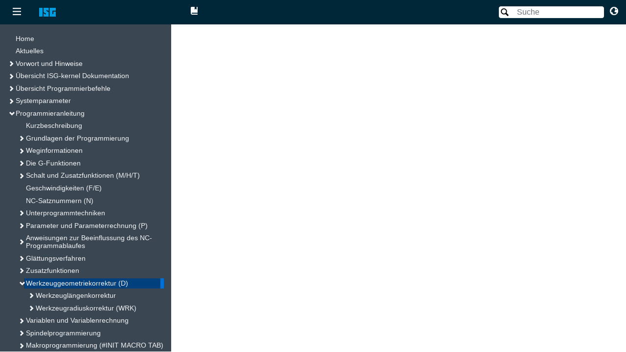

--- FILE ---
content_type: text/html; charset=utf-8
request_url: https://www.isg-stuttgart.de/fileadmin/kernel/kernel-html/de-DE/207713547.html
body_size: 2339
content:
<!DOCTYPE html><html xmlns="http://www.w3.org/1999/xhtml" lang="de-DE"><head xmlns:forms="http://www.schema.de/2010/ST4/Layout/MarkupLanguage/Forms"><meta http-equiv="Content-Script-Type" content="text/javascript" /><meta http-equiv="Content-Style-Type" content="text/css" /><meta http-equiv="Content-Type" content="text/html; charset=UTF-8" /><meta http-equiv="X-UA-Compatible" content="IE=edge" /><meta name="generator" content="SCHEMA ST4, Bootstrap 2022 SP2 v1" /><meta name="id" content="207713547" /><meta name="viewport" content="width=device-width, initial-scale=1.0" /><meta name="msapplication-config" content="none" /><meta name="description" content="Werkzeuggeometriekorrektur (D)" /><link rel="icon" type="image/x-icon" href="../assets/ico/favicon.ico" /><link layout-comment="OpenIconic-Font" rel="stylesheet" href="../assets/css/open-iconic-bootstrap.min.css" /><link rel="stylesheet" href="../assets/css/base_ltr/01-bootstrap.min.css" /><link rel="stylesheet" href="../assets/css/formats.css" /><link rel="stylesheet" href="../assets/css/custom.css" /><link rel="stylesheet" href="../assets/css/custom/prism.css" /><meta name="prev" content="1098834059" /><meta name="next" content="207722507" /><script>var fileExtension = "html";</script><title>Werkzeuggeometriekorrektur (D)</title></head><body class="schema-index content-container container" id="207713547" lang="de-DE" xmlns:forms="http://www.schema.de/2010/ST4/Layout/MarkupLanguage/Forms" data-node-id="207713547" data-culture="de-DE" dir="ltr"><header class="d-print-none"><nav class="d-flex" aria-label=""><ol class="breadcrumb "><li class="breadcrumb-item"><a class="schema-iframe-link schema-breadcrumb-link" href="#" data-node-id="index_content">Home</a></li><li class="breadcrumb-item"><a class="schema-iframe-link schema-breadcrumb-link" href="#" data-node-id="414992651">Programmieranleitung</a></li><li class="breadcrumb-item active">Werkzeuggeometriekorrektur (D)</li></ol><button class="btn btn-outline-secondary d-sm-inline btn-sm ml-auto  btn-print" style="margin-left:5px;margin-right:5px;float:right;" onClick="window.print(); return false;" aria-label=""><img src="../assets/img/print.png" alt="" /></button></nav></header><article role="main" aria-labelledby="heading-207713547"><h1 id="heading-207713547">Werkzeuggeometriekorrektur (D)</h1><p>Werkzeuggeometrien werden in Länge, Radius und Achsversatz korrigiert. Die entsprechenden Korrekturdaten für die Werkzeuggeometrie werden zur Verfügung gestellt entweder durch:</p><p>Werkzeuglisten, die entsprechende Datensätze für jedes Werkzeug enthalten und bei Steuerungshochlauf geladen werden (siehe [<a class="schema-iframe-link" href="104770315.html" data-node-id="104770315" id="schema-linklist-link104770315">TOOL</a>]), oder eine externe Werkzeugverwaltung.</p><h2>Werkzeugkorrekturdaten</h2><p>Werkzeugkorrekturdaten werden mit dem D-Wort bzw. bei entsprechender Parametrierung automatisch mit dem T-Wort (<a class="schema-iframe-link" href="148989963.html" data-node-id="148989963" id="schema-linklist-link148989963">P-CHAN-00014</a>) ausgewählt:</p><table class="table tabletype-noframe table-scaled" aria-label="" data-legend-id="ID0EFWPR"><colgroup><col style="width: 2.69cm;"></col><col style="width: 12.31cm;"></col><col style="width: 3.0cm;"></col></colgroup><tbody><tr><td colspan="3"><p class="codeblock" aria-label="codeblock">Syntax<code>:</code></p></td></tr><tr><td><p><strong>D..</strong></p></td><td><p>Werkzeugkorrekturanwahl mit Nummer des Korrekturdatensatzes. Positive Ganzzahl.</p></td><td><p>modal</p></td></tr></tbody></table><p>Das D-Wort definiert einen Werkzeugdatensatz, der folgende Werte enthält:</p><ul class="list"><li value="1">Werkzeuglänge (senkrecht zur Hauptebene)</li><li value="2">Werkzeugradius (in der Hauptebene)</li><li value="3">Achsversatzkoordinaten (in allen Achsrichtungen)</li><li value="4">Maßeinheit der Zahlenangaben (mm/Inch)</li><li value="5">Werkzeug-Gültigkeitskennung</li><li value="6">Werkzeugdynamikdaten</li></ul><section class="safety safety-type-attention safety-severity-attention" aria-label="Achtung"><h2 class="safety-header">Achtung</h2><div class="safety-body row"><div class="col-sm-2 safety-symbol d-flex align-self-center justify-content-center ie11-flexcol" aria-label="aria.safetySymbol"><img src="../safety/attention_attention_v3.png" alt="attention" /></div><div class="col-sm-10" aria-label="description"><p class="safety-consequence" aria-label="">Der Zeitpunkt der Wirksamkeit der Werkzeugkorrekturdaten für die Werkzeuglänge (in der Senkrechten zur Hauptebene) und für die Achsversatzkoordinaten (in den Achsrichtungen) wird über den Kanalparameter <a class="schema-iframe-link" href="149123467.html" data-node-id="149123467" id="schema-linklist-link149123467">P-CHAN-00100</a> bestimmt. Die folgenden Zeilen gilt es ebenfalls zu beachten:</p></div></div></section><p>2 Modi werden hierbei unterschieden:</p><p>Die Ausgleichsbewegung wird direkt mit dem D-Wort ohne Angabe einer Wegbedingung ausgeführt.</p><p>Die Steuerung führt die Ausgleichsbewegung aus Sicherheitsgründen erst mit dem nächsten <strong>absoluten</strong> Verfahrsatz in der entsprechenden Achse aus (Defaultmodus).</p><p>Dabei gilt für die Einrechnung der Werkzeugkorrekturdaten im G91-Modus:</p><p>Die Programmierung von...</p><p class="codeblock" aria-label="codeblock">N10 D16</p><p class="codeblock" aria-label="codeblock">N20 G0 X0 G91</p><p>...darf keine Bewegung der X-Achse hervorrufen (entspricht Bewegung relativ um 0). Somit wirken sich die Werkzeugkorrekturdaten für diese Achse erst dann aus, wenn die nächste Verfahrinformation absolut (G90) programmiert wird.</p><p>Für beide Modi gemeinsam gilt: Der Werkzeugradius wird an die Werkzeugradius-korrektur übergeben und beeinflusst hier die Äquidistanten-Berechnung. Die Ausgleichsbewegung erfolgt hier immer mit einer Wegbedingung.</p><p>Die Regeln für die Ausführung der Ausgleichsbewegung gelten entsprechend auch bei der Abwahl der Werkzeugkorrektur:</p><table class="table tabletype-noframe table-scaled" aria-label="" data-legend-id="ID0EFWPR"><colgroup><col style="width: 2.69cm;"></col><col style="width: 12.31cm;"></col><col style="width: 3.0cm;"></col></colgroup><tbody><tr><td colspan="3"><p class="codeblock" aria-label="codeblock">Syntax<code>:</code></p></td></tr><tr><td><p><strong>D00</strong></p></td><td><p>Werkzeugkorrekturabwahl</p></td><td><p>modal</p></td></tr></tbody></table><section class="linklist-container" aria-labelledby="linklist-title"><h2 class="linklist-title" id="linklist-title">Weiterführende Informationen</h2><ul class="schema-linklist"><li><a class="schema-iframe-link" href="#" id="schema-linklist-link-207722507" data-node-id="207722507">Werkzeuglängenkorrektur</a></li><li><a class="schema-iframe-link" href="#" id="schema-linklist-link-207729163" data-node-id="207729163">Werkzeugradiuskorrektur (WRK)</a></li></ul></section><div class="page-break"></div></article><footer><p class="text-muted footer" aria-label="copyright">© 2025.06. ISG Industrielle Steuerungstechnik GmbH, Stuttgart, GERMANY. All rights reserved.</p></footer><script src="../assets/js/00-jquery-3.6.0.min.js"></script><script src="../assets/js/01-schema.js"></script><script src="../assets/js/02-snap.svg-min-0.5.1.js"></script><script src="../assets/js/03-schema-common-search.js"></script><script src="../assets/js/04-svg-highlight.js"></script><script src="../assets/js/05-bootstrap.bundle.min-5.1.3.js"></script><script src="../assets/js/06-prism.js"></script><script src="../assets/js_iframe/00-schema-iframe.js"></script></body></html>

--- FILE ---
content_type: text/html; charset=utf-8
request_url: https://www.isg-stuttgart.de/fileadmin/kernel/kernel-html/de-DE/207713547.html
body_size: 2338
content:
<!DOCTYPE html><html xmlns="http://www.w3.org/1999/xhtml" lang="de-DE"><head xmlns:forms="http://www.schema.de/2010/ST4/Layout/MarkupLanguage/Forms"><meta http-equiv="Content-Script-Type" content="text/javascript" /><meta http-equiv="Content-Style-Type" content="text/css" /><meta http-equiv="Content-Type" content="text/html; charset=UTF-8" /><meta http-equiv="X-UA-Compatible" content="IE=edge" /><meta name="generator" content="SCHEMA ST4, Bootstrap 2022 SP2 v1" /><meta name="id" content="207713547" /><meta name="viewport" content="width=device-width, initial-scale=1.0" /><meta name="msapplication-config" content="none" /><meta name="description" content="Werkzeuggeometriekorrektur (D)" /><link rel="icon" type="image/x-icon" href="../assets/ico/favicon.ico" /><link layout-comment="OpenIconic-Font" rel="stylesheet" href="../assets/css/open-iconic-bootstrap.min.css" /><link rel="stylesheet" href="../assets/css/base_ltr/01-bootstrap.min.css" /><link rel="stylesheet" href="../assets/css/formats.css" /><link rel="stylesheet" href="../assets/css/custom.css" /><link rel="stylesheet" href="../assets/css/custom/prism.css" /><meta name="prev" content="1098834059" /><meta name="next" content="207722507" /><script>var fileExtension = "html";</script><title>Werkzeuggeometriekorrektur (D)</title></head><body class="schema-index content-container container" id="207713547" lang="de-DE" xmlns:forms="http://www.schema.de/2010/ST4/Layout/MarkupLanguage/Forms" data-node-id="207713547" data-culture="de-DE" dir="ltr"><header class="d-print-none"><nav class="d-flex" aria-label=""><ol class="breadcrumb "><li class="breadcrumb-item"><a class="schema-iframe-link schema-breadcrumb-link" href="#" data-node-id="index_content">Home</a></li><li class="breadcrumb-item"><a class="schema-iframe-link schema-breadcrumb-link" href="#" data-node-id="414992651">Programmieranleitung</a></li><li class="breadcrumb-item active">Werkzeuggeometriekorrektur (D)</li></ol><button class="btn btn-outline-secondary d-sm-inline btn-sm ml-auto  btn-print" style="margin-left:5px;margin-right:5px;float:right;" onClick="window.print(); return false;" aria-label=""><img src="../assets/img/print.png" alt="" /></button></nav></header><article role="main" aria-labelledby="heading-207713547"><h1 id="heading-207713547">Werkzeuggeometriekorrektur (D)</h1><p>Werkzeuggeometrien werden in Länge, Radius und Achsversatz korrigiert. Die entsprechenden Korrekturdaten für die Werkzeuggeometrie werden zur Verfügung gestellt entweder durch:</p><p>Werkzeuglisten, die entsprechende Datensätze für jedes Werkzeug enthalten und bei Steuerungshochlauf geladen werden (siehe [<a class="schema-iframe-link" href="104770315.html" data-node-id="104770315" id="schema-linklist-link104770315">TOOL</a>]), oder eine externe Werkzeugverwaltung.</p><h2>Werkzeugkorrekturdaten</h2><p>Werkzeugkorrekturdaten werden mit dem D-Wort bzw. bei entsprechender Parametrierung automatisch mit dem T-Wort (<a class="schema-iframe-link" href="148989963.html" data-node-id="148989963" id="schema-linklist-link148989963">P-CHAN-00014</a>) ausgewählt:</p><table class="table tabletype-noframe table-scaled" aria-label="" data-legend-id="ID0EFWPR"><colgroup><col style="width: 2.69cm;"></col><col style="width: 12.31cm;"></col><col style="width: 3.0cm;"></col></colgroup><tbody><tr><td colspan="3"><p class="codeblock" aria-label="codeblock">Syntax<code>:</code></p></td></tr><tr><td><p><strong>D..</strong></p></td><td><p>Werkzeugkorrekturanwahl mit Nummer des Korrekturdatensatzes. Positive Ganzzahl.</p></td><td><p>modal</p></td></tr></tbody></table><p>Das D-Wort definiert einen Werkzeugdatensatz, der folgende Werte enthält:</p><ul class="list"><li value="1">Werkzeuglänge (senkrecht zur Hauptebene)</li><li value="2">Werkzeugradius (in der Hauptebene)</li><li value="3">Achsversatzkoordinaten (in allen Achsrichtungen)</li><li value="4">Maßeinheit der Zahlenangaben (mm/Inch)</li><li value="5">Werkzeug-Gültigkeitskennung</li><li value="6">Werkzeugdynamikdaten</li></ul><section class="safety safety-type-attention safety-severity-attention" aria-label="Achtung"><h2 class="safety-header">Achtung</h2><div class="safety-body row"><div class="col-sm-2 safety-symbol d-flex align-self-center justify-content-center ie11-flexcol" aria-label="aria.safetySymbol"><img src="../safety/attention_attention_v3.png" alt="attention" /></div><div class="col-sm-10" aria-label="description"><p class="safety-consequence" aria-label="">Der Zeitpunkt der Wirksamkeit der Werkzeugkorrekturdaten für die Werkzeuglänge (in der Senkrechten zur Hauptebene) und für die Achsversatzkoordinaten (in den Achsrichtungen) wird über den Kanalparameter <a class="schema-iframe-link" href="149123467.html" data-node-id="149123467" id="schema-linklist-link149123467">P-CHAN-00100</a> bestimmt. Die folgenden Zeilen gilt es ebenfalls zu beachten:</p></div></div></section><p>2 Modi werden hierbei unterschieden:</p><p>Die Ausgleichsbewegung wird direkt mit dem D-Wort ohne Angabe einer Wegbedingung ausgeführt.</p><p>Die Steuerung führt die Ausgleichsbewegung aus Sicherheitsgründen erst mit dem nächsten <strong>absoluten</strong> Verfahrsatz in der entsprechenden Achse aus (Defaultmodus).</p><p>Dabei gilt für die Einrechnung der Werkzeugkorrekturdaten im G91-Modus:</p><p>Die Programmierung von...</p><p class="codeblock" aria-label="codeblock">N10 D16</p><p class="codeblock" aria-label="codeblock">N20 G0 X0 G91</p><p>...darf keine Bewegung der X-Achse hervorrufen (entspricht Bewegung relativ um 0). Somit wirken sich die Werkzeugkorrekturdaten für diese Achse erst dann aus, wenn die nächste Verfahrinformation absolut (G90) programmiert wird.</p><p>Für beide Modi gemeinsam gilt: Der Werkzeugradius wird an die Werkzeugradius-korrektur übergeben und beeinflusst hier die Äquidistanten-Berechnung. Die Ausgleichsbewegung erfolgt hier immer mit einer Wegbedingung.</p><p>Die Regeln für die Ausführung der Ausgleichsbewegung gelten entsprechend auch bei der Abwahl der Werkzeugkorrektur:</p><table class="table tabletype-noframe table-scaled" aria-label="" data-legend-id="ID0EFWPR"><colgroup><col style="width: 2.69cm;"></col><col style="width: 12.31cm;"></col><col style="width: 3.0cm;"></col></colgroup><tbody><tr><td colspan="3"><p class="codeblock" aria-label="codeblock">Syntax<code>:</code></p></td></tr><tr><td><p><strong>D00</strong></p></td><td><p>Werkzeugkorrekturabwahl</p></td><td><p>modal</p></td></tr></tbody></table><section class="linklist-container" aria-labelledby="linklist-title"><h2 class="linklist-title" id="linklist-title">Weiterführende Informationen</h2><ul class="schema-linklist"><li><a class="schema-iframe-link" href="#" id="schema-linklist-link-207722507" data-node-id="207722507">Werkzeuglängenkorrektur</a></li><li><a class="schema-iframe-link" href="#" id="schema-linklist-link-207729163" data-node-id="207729163">Werkzeugradiuskorrektur (WRK)</a></li></ul></section><div class="page-break"></div></article><footer><p class="text-muted footer" aria-label="copyright">© 2025.06. ISG Industrielle Steuerungstechnik GmbH, Stuttgart, GERMANY. All rights reserved.</p></footer><script src="../assets/js/00-jquery-3.6.0.min.js"></script><script src="../assets/js/01-schema.js"></script><script src="../assets/js/02-snap.svg-min-0.5.1.js"></script><script src="../assets/js/03-schema-common-search.js"></script><script src="../assets/js/04-svg-highlight.js"></script><script src="../assets/js/05-bootstrap.bundle.min-5.1.3.js"></script><script src="../assets/js/06-prism.js"></script><script src="../assets/js_iframe/00-schema-iframe.js"></script></body></html>

--- FILE ---
content_type: image/svg+xml
request_url: https://www.isg-stuttgart.de/fileadmin/kernel/kernel-html/assets/img/search.svg
body_size: 291
content:
<?xml version="1.0" encoding="utf-8"?>
<!-- Generated by IcoMoon.io -->
<!DOCTYPE svg PUBLIC "-//W3C//DTD SVG 1.1//EN" "http://www.w3.org/Graphics/SVG/1.1/DTD/svg11.dtd">
<svg version="1.1" xmlns="http://www.w3.org/2000/svg" xmlns:xlink="http://www.w3.org/1999/xlink" width="20" height="20" viewBox="0 0 20 20">
<g>
</g>
	<path d="M17.545 15.468l-3.779-3.779c0.57-0.937 0.898-2.035 0.898-3.212 0-3.416-2.961-6.377-6.378-6.377-3.416 0-6.186 2.77-6.186 6.186 0 3.417 2.96 6.378 6.377 6.378 1.136 0 2.2-0.308 3.115-0.843l3.799 3.8c0.373 0.372 0.975 0.372 1.346 0l0.943-0.942c0.371-0.372 0.236-0.84-0.135-1.211zM4.004 8.286c0-2.365 1.917-4.283 4.282-4.283 2.366 0 4.474 2.108 4.474 4.474s-1.917 4.283-4.283 4.283-4.473-2.108-4.473-4.474z" fill="#000000" />
</svg>


--- FILE ---
content_type: application/javascript; charset=utf-8
request_url: https://www.isg-stuttgart.de/fileadmin/kernel/kernel-html/assets/js_iframe/00-schema-iframe.js
body_size: 1014
content:
//this nofifies the parent on iframe is ready
$(document).ready(function() {	
	
	enableSendingMessages();
	sendPageNavData();	
	sendPageTitle();
	loadFramesetIfChildpage();
});

//listen to message from parent and scrollst to the index marker requested
window.addEventListener("message", function (event) {		
	if (event.data.scrollToAnchor) {	
		const anchor = $("#" + event.data.scrollToAnchor.anchor);
		if(typeof anchor.offset() === "undefined"){
			return;
		}
		$("html,body").scrollTop(anchor.offset().top);
	}
});

//bind message sending to links to notify parent of clicks
function enableSendingMessages() {	
	$('a.schema-iframe-link').click(function (e) {		
		e.preventDefault();
		const nodeId = retrieveDataSetFieldIEWorkaround(e.currentTarget, "nodeId");		
		var anchorSplit = [];
		var url = window.location.href;
		var currentNodeId = url.split('/')[url.split('/').length - 1].split('.')[0];
		if(typeof e.currentTarget.href.baseVal !== "undefined"){
			anchorSplit = e.currentTarget.href.baseVal.split("#");
		}
		else if(typeof e.currentTarget.href.split !== "undefined"){
			anchorSplit = e.currentTarget.href.split("#");
		}
		if(anchorSplit.length > 1 && anchorSplit[1].length > 0){
			if(nodeId.indexOf(currentNodeId) == -1) {
				parent.postMessage({ "loadAndSyncByIndex": { "nodeId": nodeId, "anchor": anchorSplit[1] } }, "*");
			} else {
				var top = document.getElementById(anchorSplit[1]).offsetTop;
				window.scrollTo(0, top);
			}
		}
		else{
			parent.postMessage({ "loadAndSync": { "nodeId": nodeId } }, "*");
		}
	});
	$('a.schema-index-link').click(function (e) {
		e.preventDefault();		
		parent.postMessage({ "loadAndSyncByIndex": { "nodeId": retrieveDataSetFieldIEWorkaround(e.currentTarget, "nodeId"), "anchor": retrieveDataSetFieldIEWorkaround(e.currentTarget, "nodeAnchor") } }, "*");
	});
}

//Workaround for IE and data parameters on Callout Hotlinks
function retrieveDataSetFieldIEWorkaround(target, dataField)
{	
	if (typeof(target.dataset) !== "undefined" ) {
		return target.dataset[dataField];
	}

	let dataId = dataField.split(/(?=[A-Z])/);
	let dataName = "data-"+dataId.join("-").toLowerCase();

	return target.attributes.getNamedItem(dataName).nodeValue;
}

function sendPageNavData() {
	let meta = document.head.getElementsByTagName("meta");	
	let prev = meta.namedItem("prev");
	if (!prev)
		prev = "";
	else
		prev = prev.content;
	
	let next = meta.namedItem("next");
	if (!next)
		next = "";
	else
		next = next.content;
		
	parent.postMessage({ "pagewieseNavigation": { "prev": prev,
		"next": next }}, "*");
}

function sendPageTitle() {
	var contentTitle = ($("h1.heading").first().text() ? $("h1.heading").first().text() : document.querySelector('h1').innerText);
	parent.postMessage({ "contentTitle": { "title": contentTitle }}, "*");
}

function loadFramesetIfChildpage()
{
	// Check if this page is not already loaded inside an iframe, or that the iframe
	// isn't the one from our index.html:
	if(window.location === window.parent.location || window.parent[0].name !== 'framecontent')
	{
		var filename = document.location.href.split('/').pop();
		var nodeId = filename.substring(0, filename.indexOf('.'));
		document.location = "index." + fileExtension + "#" + nodeId;
	}
}

--- FILE ---
content_type: application/javascript; charset=utf-8
request_url: https://www.isg-stuttgart.de/fileadmin/kernel/kernel-html/assets/js/01-schema.js
body_size: 3574
content:
/*###> Addon Icon Popover @MKes*/
window.addEventListener('mousedown', function (event) {
    imageToggleHandler()
})
window.addEventListener('touchstart', function (event) {
    imageToggleHandler()
})
// add some transitions and hover effects
document.querySelectorAll('img').forEach( img => {
	img.style.setProperty("cursor","pointer")
	img.style.setProperty("--shadow-col","transparent")
	img.style.setProperty("box-shadow","0 0 4px 0 var(--shadow-col)")
	img.style.setProperty("transition","ease-in all 150ms")
	img.setAttribute("onmouseenter", "this.style.setProperty('--shadow-col','grey')")
	img.setAttribute("onmouseleave", "this.style.setProperty('--shadow-col','transparent')")
})
function fullScreenImgOnClick(event){
    event.preventDefault();
    var img = event.target
    if(!img.src) return
    if(document.getElementsByClassName("backdrop-image").length>0){
        var bgs = []
        for(let b in document.getElementsByClassName("backdrop-image")){
            bgs.push(b)
        }
        for(let b in bgs){
            b.remove()
        }
    }
    let backdrop = document.createElement("DIV")
    document.body.appendChild(backdrop)
    backdrop.setAttribute("class", "backdrop-image")
    backdrop.style.setProperty("top", "0")
    backdrop.style.setProperty("left", "0")
    backdrop.style.setProperty("right", "0")
    backdrop.style.setProperty("bottom", "0")
    backdrop.style.setProperty("z-index", "9999")
    backdrop.style.setProperty("display", "flex")
    backdrop.style.setProperty("position", "fixed")
    backdrop.style.setProperty("align-items", "center")
    backdrop.style.setProperty("justify-content", "center")
    backdrop.style.setProperty("background-color", "rgba(0, 0, 0, 0.35)")
    backdrop.setAttribute("onclick", "this.remove()")
    let innerImg = document.createElement("IMG")
    backdrop.appendChild(innerImg)
    innerImg.setAttribute("src", img.src)
    innerImg.style.setProperty("max-width", "80%")
    innerImg.style.setProperty("padding", "1em")
    innerImg.style.setProperty("background-color", "white")
}
function imageToggleHandler() {
    var imgs = document.querySelectorAll("figure")
    if(imgs.length===0) return
    for(let img of imgs) {
        let cls = img.getAttribute("class") ?? ""
        if(cls.indexOf('img-fullscreen-toggle')<0 && img.firstElementChild.tagName.toLowerCase() === "img") {
            img.addEventListener("mouseup", fullScreenImgOnClick, false)
            img.addEventListener("touchend", fullScreenImgOnClick, false)
            img.setAttribute("class" , cls + " img-fullscreen-toggle")
        }
    }
}
/*###< Addon Icon Popover @MKes*/

/*### iFrame handling ###*/
/* Handler listening to iframe messages, needed to cirumvent "same origin policy" when runing local only */
/* This logic can and should be changed to kind of ajax if running on a webserver */
var indexAnchor = null;

window.addEventListener('message', function (event) {
	
	//Event handling in case iframe request navigation to a different page
	if (event.data.loadAndSync) {
		//this will trigger a $(window) 'hashchange' event which in turn leads to sync and load
		document.location.href = document.location.href.split("#")[0].concat("#", event.data.loadAndSync.nodeId);
	}
	
	//Event handling if index link is ckliced, fires a scrollTo-Message which the ifrma handles
	if (event.data.loadAndSyncByIndex) {
		const postAnchorMessage = function() {	
			document.getElementById("framecontent").removeEventListener("load", postAnchorMessage);		
			document.getElementById("framecontent").contentWindow.postMessage({ "scrollToAnchor": { "anchor": event.data.loadAndSyncByIndex.anchor } }, "*");										
		}
		document.getElementById("framecontent").addEventListener("load", postAnchorMessage);
		document.location.href = document.location.href.split("#")[0].concat("#", event.data.loadAndSyncByIndex.nodeId);
	}
	
	//Event handling to change document.title which is shown in tab text 
	if (event.data.contentTitle) {  
		var mainTitle = document.head.getElementsByTagName("meta")[name = "description"].content;
		mainTitle = (mainTitle != '' ? mainTitle : document.querySelector('meta[name = description]').content);
		if (event.data.contentTitle.title !== "" && mainTitle != event.data.contentTitle.title)
			document.title = mainTitle + " - " + event.data.contentTitle.title;
		else
			document.title = mainTitle;
		
		$("iframe#framecontent").attr("title", event.data.contentTitle.title);
	}
	
	//Event handling in case a pagewise navigation link is clicked
	if (event.data.pagewieseNavigation) {
		if (event.data.pagewieseNavigation.prev === "") {
			$("a#prev-page").addClass("invisible");
			$("a#prev-page-small").addClass("invisible");
		}
		else {
			$("a#prev-page").removeClass("invisible");
			$("a#prev-page-small").removeClass("invisible");
			$("a#prev-page").attr("data-node-id", event.data.pagewieseNavigation.prev);
			$("a#prev-page-small").attr("data-node-id", event.data.pagewieseNavigation.prev);
		}
		
		if (event.data.pagewieseNavigation.next === "") {
			$("a#next-page").addClass("invisible");
			$("a#next-page-small").addClass("invisible");
		}
		else {
			$("a#next-page").removeClass("invisible");
			$("a#next-page-small").removeClass("invisible");
			$("a#next-page").attr("data-node-id", event.data.pagewieseNavigation.next);		
			$("a#next-page-small").attr("data-node-id", event.data.pagewieseNavigation.next);		
		}				
	}
});

/* Functions to manage content loading into iframe and to keep TOC in sync */
function loadContent(nodeId) {
	if (isKnownNodeId(nodeId))
		$("iframe#framecontent")[0].contentWindow.location.replace(nodeId.concat('.', fileExtension));
}

/*### TOC implementation ###*/

//reads URL and loads respective content
function loadContentByBrowserAddressBar() {
	let nodeId = document.location.href.split('#')[1];
	if (!nodeId || !isKnownNodeId(nodeId)) 
		nodeId = "index_content";
	
	if (nodeId !== "search") {
		loadContent(nodeId);
		synchronizeToc(nodeId);
		setActiveTocEntry(nodeId);
	}
	else
		$("iframe#framecontent").first().attr("title","search");	
}

function isKnownNodeId(nodeId) {
	if (nodeId === "search" || nodeId === "index_content")
		return true;
	try {
		return /^[\d-]+$/.test(nodeId);
	}
	catch(e) { }
	return false;
}


function synchronizeToc(nodeId) {
	document.location.href = document.location.href.split("#")[0].concat("#", nodeId);
	var link = $('#toc-link-'.concat(nodeId));
	link.parents("ul.schema-collapse").collapse("show");
	link.closest("li.nav-item").find("ul.collapse.show").collapse("hide");
	$("button#toc-dropdown-".concat(nodeId)).click();
}

function setActiveTocEntry(nodeId) {
	$("nav.schema-toc").find(".schema-toc-link.active").removeClass("active");
	$('#toc-link-'.concat(nodeId)).addClass("active");
}

/* Rotating triangle in TOC if expand/collapsed */
$("ul.schema-collapse").on("hide.bs.collapse", function (e) {
	$(e.target).siblings("div").first().children("button").first().css("transform", "rotate(0deg)");
});

$("ul.schema-collapse").on("show.bs.collapse", function (e) {
	if ($("body").attr("dir") === "rtl")
		$(e.target).siblings("div").first().children("button").first().css("transform", "rotate(-90deg)");
	else
		$(e.target).siblings("div").first().children("button").first().css("transform", "rotate(90deg)");
});

/* TOC interactivity */

//hide or show TOC
$("button#schema-toc-toggle").click(function (e) {
	e.preventDefault();
	let tocmenu = $("nav.schema-toc-nav");
	let tocHidden = $("nav.schema-toc-nav:hidden").length > 0 ? true : false;
	if (tocHidden) {
		tocmenu.addClass("d-lg-block");
		tocmenu.removeClass("d-none");
		$("nav.schema-toc-nav:hidden").addClass("d-block");
	}
	else if (!tocHidden) {
		tocmenu.removeClass("d-block d-lg-block");
		tocmenu.addClass("d-none");
	}
});

//hande pagewise navigation events
$("a.schema-pagewise-nav").click(function (e) {
	e.preventDefault();		
	document.location.href = document.location.href.split("#")[0].concat("#", e.currentTarget.dataset.nodeId);
});

//link is clicked
$("a.schema-toc-link").click(function (e) {
	e.stopPropagation();
	e.preventDefault();
	if (e.currentTarget.classList.contains("active")) {
		$("button#toc-dropdown-".concat(e.currentTarget.dataset.nodeId)).click();
		$(e.currentTarget).removeClass("active");
		$(e.currentTarget).addClass("active");
	}
	else {
		document.location.href = document.location.href.split("#")[0].concat("#", e.currentTarget.dataset.nodeId);
		//can be set in OMD and will be put into header of index-file per aspect
		if (menuAutoClose === "true") {
			$("nav.schema-toc-nav").removeClass("d-block");
		}
		//this grabs the focus and transfers it to the iframe after a TOC link has been acitvated	
		$("#framecontent")[0].focus();
	}
});

function getNextLiElement(searchRoot) {
	//fetch the parent li
	var listElement = searchRoot.parents("li").first();

	var nextEntry = listElement.next("li").first();
	if (nextEntry.length > 0)
		return nextEntry.find("div>a").first();
	var rootLevel = listElement.parent("ul.schema-toc-menu");
	if (rootLevel.length > 0)
		return rootLevel.find("li>div>a").first();

	//go one layer up
	return getNextLiElement(listElement);
}

/* implementing keyboard navigation in TOC */
function getNextVisibleLink(linkElement) {
	var divElement = linkElement.closest("div");
	var submenuElement = divElement.next("ul");
	if (submenuElement.length > 0 && submenuElement.hasClass("show"))
		return submenuElement.find("li>div>a").first();

	//if no submenu is in this layer get the next li element
	var next = getNextLiElement(divElement);
	return next;
}

function getLastVisibleSubMenuLink(searchRoot) {
	var lastElement = searchRoot.children().last();
	if (!(lastElement.hasClass("schema-toc-submenu") && lastElement.hasClass("show")))
		return searchRoot.find("div>a").first();

	return getLastVisibleSubMenuLink(lastElement.children("li").last());
}

function getPrevVisibleLink(linkElement) {
	var listEntry = linkElement.closest("li");
	var prevEntry = listEntry.prev("li");
	if (prevEntry.length > 0)
		return getLastVisibleSubMenuLink(prevEntry.last());

	var prevLayer = listEntry.closest("ul").closest("li");
	if (prevLayer.length > 0)
		return prevLayer.find("div>a").first();

	return getLastVisibleSubMenuLink(listEntry.closest("ul").children().last());
}

function tocLinkCloseArrowKey(e) {
	var btn = $("button#toc-dropdown-".concat(e.currentTarget.dataset.nodeId))[0];
	if (btn != null && $(btn.dataset.target).hasClass("show"))
		btn.click();
}

function tocLinkOpenArrowKey(e) {
	var btn = $("button#toc-dropdown-".concat(e.currentTarget.dataset.nodeId))[0];
	if (btn != null && !$(btn.dataset.target).hasClass("show"))
		btn.click();
}

$("a.schema-toc-link").keyup(function (e) {
	//left	
	if (e.keyCode == 37) {
		if ($("body").attr("dir") === "rtl")
			tocLinkOpenArrowKey(e);
		else
			tocLinkCloseArrowKey(e);
	}
	//right
	if (e.keyCode == 39) {
		if ($("body").attr("dir") === "rtl")
			tocLinkCloseArrowKey(e);
		else
			tocLinkOpenArrowKey(e);
	}
	//down
	if (e.keyCode == 40) {
		//gets the li element the link is in 		
		getNextVisibleLink($(this)).focus();
	}
	//up
	if (e.keyCode == 38) {
		getPrevVisibleLink($(this)).focus();
	}
});

/*### upper navbar inlcuding search and languange dropdown functions ###*/
$("a.schema-navbar-link").click(function (e) {
	e.stopPropagation();
	e.preventDefault();
	if (e.currentTarget.dataset.nodeId)
		document.location.href = document.location.href.split("#")[0].concat("#", e.currentTarget.dataset.nodeId);
	else
		document.location.href = document.location.href.split("#")[0];
});

$("a.langMenuItem").click(function (e) {
	let nodeId = document.location.href.split('#')[1];
	if (!nodeId) nodeId = "index_content";
	e.target.setAttribute('href', e.target.href.concat('#', nodeId));
})

$("button#search-toggle").click(function (e) {
	e.preventDefault();
	$("#search-collapse").collapse("toggle");
	$("input#search-form")[0].focus();
});

$("input#search-form").keyup(function (e) {
	if (e.keyCode == 27) {
		$("#search-collapse").collapse("hide");
	}
});

$("form#navbar-search").submit(function (e) {
	setAddressbar("search");
})

$("form#search-collapse").submit(function (e) {
	setAddressbar("search");
})

function setAddressbar(name) {
	document.location.href = document.location.href.split("#")[0].concat("#", name);
};

function iOSSpecialWorkarounds() {
	let userAgent = navigator.userAgent.toLowerCase();
	if ( userAgent.match(/ipad/i) || userAgent.match(/iphone/i) ) {		
		let scrollContainerHeight = $(document).height();
		let scrollContainerWidth = $(document).width();		
		//quick and dirty, value determined empirically
		$("#scroll-container").height(scrollContainerHeight - 60);
		$("nav.schema-toc-nav").height(scrollContainerHeight - 60);
		$("#scroll-container").css("overflow", "auto");			
	}
};

$(document).ready(function () {
	function checkIFrame() {
		var iframe = $("iframe#framecontent")[0];
		if (!iframe) {
			return true;
		}
		let addressBar = document.location.href.split("#");
		return addressBar.length < 2;
	}

	if (!checkIFrame()) {
		loadContentByBrowserAddressBar();
	};
	
	// iOS workaround for iframes -- sets the scroll container height	
	iOSSpecialWorkarounds();
});

/*### reloads the page upon screen orientationchange event ###*/
$(window).on('orientationchange', function(event) {
	let userAgent = navigator.userAgent.toLowerCase();
	if ( userAgent.match(/ipad/i) || userAgent.match(/iphone/i) ) {		
		document.location.reload(true);
	}	
});

/*### fire only if addressbar has changed ###*/
$(window).on('hashchange', function (e) {
	loadContentByBrowserAddressBar();
});

/*### options for popovber ###*/
var popoverOptions = {
        container: "body",
        placement: "bottom",
        trigger: "hover",
        delay: {
            show: 200,
            hide: 100
        }
    };
	
$(function () {
$('[data-bs-toggle="popover"]').popover(popoverOptions)
})

--- FILE ---
content_type: application/javascript; charset=utf-8
request_url: https://www.isg-stuttgart.de/fileadmin/kernel/kernel-html/assets/js/03-schema-common-search.js
body_size: 6008
content:
if (!this["Schema"])
	Schema = function () { };


// =============================================================================
//                                REGEXP EXTENSION
// =============================================================================

Schema.Regex = function () { };
Schema.Regex.Create = function (value, options) {
	var regexOpt = "";
	if ((options & Schema.Regex.Options.AllMatches) != 0)
		regexOpt += "g";
	if ((options & Schema.Regex.Options.IgnoreCase) != 0)
		regexOpt += "i";
	if ((options & Schema.Regex.Options.Multiline) != 0)
		regexOpt += "m";

	var sp = Schema.Regex.Unicode.Separator + Schema.Regex.Unicode.Punctuation;

	value = Schema.Regex.Encode(value);

	if ((options & Schema.Regex.Options.Exact) != 0) {
		string = "^" + value + "$";
	}
	else if ((options & Schema.Regex.Options.WholeWord) != 0) {
		string = "^" + value + "(?=[" + sp + "]+)|[" + sp + "]" + value + "(?=[" + sp + "])|[" + sp + "]" + value + "$|^" + value + "$";
	}
	else if ((options & Schema.Regex.Options.StartWord) != 0) {
		string = "^" + value + "|[" + sp + "]" + value;
	}
	else
		string = value;

	return (new RegExp(string, regexOpt));
}


Schema.Regex.Encode = function (value) {
	return (value.replace(/([.*+?^${}()|[\]\/\\])/g, '\\$1').replace(/\s+/g, "\\s"));
}



Schema.Regex.Options = function () { };
Schema.Regex.Options.None = 0;
Schema.Regex.Options.IgnoreCase = 1;
Schema.Regex.Options.WholeWord = 2;
Schema.Regex.Options.StartWord = 4;
Schema.Regex.Options.Exact = 8;
Schema.Regex.Options.AllMatches = 16;
Schema.Regex.Options.Multiline = 32;

Schema.Regex.Unicode = function () { };
Schema.Regex.Unicode.Punctuation = "\\u0021-\\u0023\\u0025-\\u002A\\u002C-\\u002F\\u003A\\u003B\\u003F\\u0040\\u005B-\\u005D\\u005F\\u007B\\u007D\\u00A1\\u00AB\\u00B7\\u00BB\\u00BF\\u037E\\u0387\\u055A-\\u055F\\u0589\\u058A\\u05BE\\u05C0\\u05C3\\u05C6\\u05F3\\u05F4\\u0609\\u060A\\u060C\\u060D\\u061B\\u061E\\u061F\\u066A-\\u066D\\u06D4\\u0700-\\u070D\\u07F7-\\u07F9\\u0964\\u0965\\u0970\\u0DF4\\u0E4F\\u0E5A\\u0E5B\\u0F04-\\u0F12\\u0F3A-\\u0F3D\\u0F85\\u0FD0-\\u0FD4\\u104A-\\u104F\\u10FB\\u1361-\\u1368\\u166D\\u166E\\u169B\\u169C\\u16EB-\\u16ED\\u1735\\u1736\\u17D4-\\u17D6\\u17D8-\\u17DA\\u1800-\\u180A\\u1944\\u1945\\u19DE\\u19DF\\u1A1E\\u1A1F\\u1B5A-\\u1B60\\u1C3B-\\u1C3F\\u1C7E\\u1C7F\\u2010-\\u2027\\u2030-\\u2043\\u2045-\\u2051\\u2053-\\u205E\\u207D\\u207E\\u208D\\u208E\\u2329\\u232A\\u2768-\\u2775\\u27C5\\u27C6\\u27E6-\\u27EF\\u2983-\\u2998\\u29D8-\\u29DB\\u29FC\\u29FD\\u2CF9-\\u2CFC\\u2CFE\\u2CFF\\u2E00-\\u2E2E\\u2E30\\u3001-\\u3003\\u3008-\\u3011\\u3014-\\u301F\\u3030\\u303D\\u30A0\\u30FB\\uA60D-\\uA60F\\uA673\\uA67E\\uA874-\\uA877\\uA8CE\\uA8CF\\uA92E\\uA92F\\uA95F\\uAA5C-\\uAA5F\\uFD3E\\uFD3F\\uFE10-\\uFE19\\uFE30-\\uFE52\\uFE54-\\uFE61\\uFE63\\uFE68\\uFE6A\\uFE6B\\uFF01-\\uFF03\\uFF05-\\uFF0A\\uFF0C-\\uFF0F\\uFF1A\\uFF1B\\uFF1F\\uFF20\\uFF3B-\\uFF3D\\uFF3F\\uFF5B\\uFF5D\\uFF5F-\\uFF65";
Schema.Regex.Unicode.Separator = "\\u0020\\u00A0\\u1680\\u180E\\u2000-\\u200A\\u2028\\u2029\\u202F\\u205F\\u3000";

// =============================================================================
//                                STRING FUNCTIONS
// =============================================================================


Schema.String = function () { };
Schema.String.Format = function (org) {
	for (var i = 1; i < arguments.length; i++) {
		org = org.replace(new RegExp("\\{" + (i - 1) + "\\}", "g"), arguments[i]);
	}

	return (org);
}

Schema.String.IsNumber = function (obj) {
	return (obj.replace(/[\+-]?\s*\d+/, "") = "");
}



Schema.String.Tokenize = function (tokenStream) {
	tokenStream = tokenStream.replace(/\s+/g, " ");
	var tokens = [];
	var pos = 0;

	while (pos < tokenStream.length) {
		var token = Schema.String.TokenizeNext(tokenStream, pos);
		if (!token)
			break;

		tokens.push(token.value);
		pos = token.end + 1;
	}

	return (tokens);
};


Schema.String.TokenizeNext = function (tokenStream, pos) {
	while (pos < tokenStream.length && tokenStream.substr(pos, 1) == " ")
		pos++;

	if (pos >= tokenStream.length)
		return (null);

	var st = pos;
	var inner = false;
	var lastIsEscape = false;

	while (pos < tokenStream.length) {
		var c = tokenStream.substr(pos, 1);

		if (c == ' ' && !inner) {
			pos--;
			break;
		}
		else if (c == '\\' && inner)
			lastIsEscape = !lastIsEscape;
		else if (c == '"' && !lastIsEscape)
			inner = !inner;
		else
			lastIsEscape = false;

		pos++;
	}

	return ({ "value": tokenStream.substr(st, pos - st + 1), "end": pos + 1 });
};

Schema.String.Trim = function (str) {
	if (!str || str == "")
		return str;

	var res = "";
	var i;

	// look from beginning until a non-whitespace char
	for (i = 0; i < str.length; ++i) {
		if (str.charAt(i) == ' ')
			continue;
		else
			break;
	}
	res = str.substring(i);

	// look from end until a non-whitespace char
	for (i = res.length - 1; i >= 0; --i) {
		if (res.charAt(i) == ' ')
			continue;
		else
			break;
	}
	return res.substring(0, i + 1);
}





// =============================================================================
//                                SCHEMA LOCAL SEARCH
// =============================================================================



Schema.Search = function (init) {
	var self = this;
	var fulltextindex = null;
	var parseTree = [];
	var metaOptions;
	var metaRegex;
	var options;

	var _ID;
	var _TITLE;
	var _FILENAME;
	var _FILESIZE;
	var _META;
	var _CONTENT;
	var defaultLocations;

	this.GetQueryFromUrl = function (variable) {
		var query = window.location.search.substring(1);
		var vars = query.split("&");

		for (var i = 0; i < vars.length; i++) {
			var pair = vars[i].split("=");
			if (pair[0] == variable)
				return decodeURIComponent((pair[1] + '').replace(/\+/g, '%20'));
		}

		return (false);
	}

	this.CreateExpressionTree = function (obj, options) {
		for (var i = 0; i < obj.length; i++) {
			if (obj[i].type == 'AND') {
				if (obj[i].what && obj[i].what.length > 0) {
					obj[i].regex = Schema.Regex.Create(obj[i].what, options);
					if (obj[i].metaOptions || obj[i].metaOptions == 0)
						obj[i].metaRegex = Schema.Regex.Create(obj[i].what, obj[i].metaOptions);
					else
						obj[i].metaRegex = Schema.Regex.Create(obj[i].what, metaOptions);
				}
			}
			else {
				for (var j = 0; j < obj[i].expr.length; j++) {
					if (obj[i].expr[j].what && obj[i].expr[j].what.length > 0) {
						obj[i].expr[j].regex = Schema.Regex.Create(obj[i].expr[j].what, options);
						if (obj[i].expr[j].metaOptions || obj[i].expr[j].metaOptions == 0)
							obj[i].expr[j].metaRegex = Schema.Regex.Create(obj[i].expr[j].what, obj[i].expr[j].metaOptions);
						else
							obj[i].expr[j].metaRegex = Schema.Regex.Create(obj[i].expr[j].what, metaOptions);
					}
				}
			}
		}

		return (obj);
	};



	this.Execute = function (tokenStream) {
		var result = [];

		parseTree = Parse(tokenStream);

		var expressionTree = self.CreateExpressionTree(parseTree, options);
		if (expressionTree.length == 0)
			return (result);

		for (var i = 0; i < fulltextindex.length; i++) {
			var item = fulltextindex[i];

			var itemIsResult = true;
			for (var j = 0; j < expressionTree.length; j++) {
				if (!self.Search(expressionTree[j], item)) {
					itemIsResult = false;
					break;
				}
			}

			if (itemIsResult)
				result.push(i);
		}

		return (result);
	};



	this.GetExpressions = function () {
		return (parseTree);
	};


	this.GetFulltextIndex = function () {
		return (fulltextindex);
	};


	this.GetMetaOptions = function () {
		return (metaOptions);
	};


	this.GetOptions = function () {
		return (options);
	};


	var Initialize = function (init) {
		fulltextindex = init.fulltextindex;
		if (init.options)
			options = init.options;
		else
			options = Schema.Regex.Options.IgnoreCase;

		if (init.metaOptions)
			metaOptions = init.metaOptions;
		else
			metaOptions = Schema.Regex.Options.IgnoreCase;

		_ID = Schema.Search.Location.Id;
		_TITLE = Schema.Search.Location.Title;
		_FILENAME = Schema.Search.Location.Filename;
		_FILESIZE = Schema.Search.Location.Filesize;
		_META = Schema.Search.Location.Meta;
		_CONTENT = Schema.Search.Location.Content;

		if (init.defaultLocations)
			defaultLocations = init.defaultLocations;
		else
			defaultLocations = [_TITLE, _CONTENT];
	};


	this.Search = function (info, item) {
		if (info.type == 'AND') {
			return (self.SearchAnd(info, item));
		}
		else {
			for (var i = 0; i < info.expr.length; i++) {
				if (self.SearchAnd(info.expr[i], item))
					return (true);
			}
			return (false);
		}
	};


	this.SearchAnd = function (info, item) {
		for (var i = 0; i < info.where.length; i++) {
			if (info.where[i] == _ID) {
				if (item[_ID] == info.what)
					return (!info.invert);
			}
			else if (info.where[i] == _META) {
				if (self.SearchMeta(info, item))
					return (!info.invert);
			}
			else {
				if (info.regex.exec(item[info.where[i]]))
					return (!info.invert);
			}
		}
		return (info.invert);
	};


	this.SearchMeta = function (info, item) {
		var metaexp = info.metaRegex ? info.metaRegex : metaRegex;

		if (!item[_META] || item[_META].length <= 0)
			return (false);

		if (!info.constraints || info.constraints.length <= 0) {
			if (!info.what || info.what == "") {
				for (var name in item[_META])
					return (true);
				return (false);
			}
			else {
				for (var name in item[_META]) {
					if (metaexp.exec(item[_META][name]))
						return (true);
				}
				return (false);
			}
		}
		else {
			for (var i = 0; i < info.constraints.length; i++) {
				if (!info.what || info.what == "") {
					if (item[_META][info.constraints[i]])
						return (true);
				}
				else {
					var entry = item[_META][info.constraints[i]];
					if (entry && metaexp.exec(entry))
						return (true);
				}
			}
			return (false);
		}
	};


	var Parse = function (tokenStream) {
		var tree = [];

		var tokens = Tokenize(tokenStream);

		for (var i = 0; i < tokens.length; i++) {
			if (tokens[i].type == 'OR') {
				var orToken = { 'type': 'OR', 'expr': [] };
				for (var j = 0; j < tokens[i].value.length; j++) {
					var info = self.ParseToken(tokens[i].value[j]);
					if (info)
						orToken.expr.push(info);
				}

				tree.push(orToken);
			}
			else {
				var info = self.ParseToken(tokens[i].value[0]);
				if (info)
					tree.push(info);
			}
		}

		return (tree);
	};



	var ParseMeta = function (token, info) {
		info.where = [_META];
		token = token.substr(4);

		if (token.substr(0, 1) == '[') {
			var inner = false;
			var lastIsEscape = false;

			var pos = 1;
			while (pos < token.length) {
				var c = token.substr(pos, 1);
				if (c == ']' && !inner)
					break;
				else if (c == '\\' && inner)
					lastIsEscape = !lastIsEscape;
				else if (c == '"' && !lastIsEscape)
					inner = false;
				else
					lastIsEscape = false;

				pos++;
			}

			if (pos >= token.length)
				throw _("Search.Error.ResultWriter.InvalidConstraints", token);


			var temp = token.substr(1, pos - 1).split(",");
			var constraints = [];
			for (var i = 0; i < temp.length; i++) {
				var value = Prepare(temp[i]);
				if (value != "")
					constraints.push(value);
			}

			if (constraints.length > 0)
				info.constraints = constraints;

			if (token.substr(pos + 1, 1) == '(')
				pos = ParseMetaOption(token, pos + 1, info);

			if (!pos) {
				throw _("Search.Error.Parser.InvalidOptions", token);
				return (null);
			}


			if (token.substr(pos + 1, 1) == ':')
				info.what = Prepare(token.substr(pos + 2));
		}
		else if (token.substr(0, 1) == '(') {
			var pos = ParseMetaOption(token, 0, info);

			if (token.substr(pos + 1, 1) == ':')
				info.what = Prepare(token.substr(pos + 2));
		}
		else {
			info.what = Prepare(token.substr(1));
		}

		return (info);
	};


	var ParseMetaOption = function (token, pos, info) {
		var len = token.length;
		var end;
		var st = pos;


		while (pos < len) {
			if (token.substr(pos, 1) == ')') {
				end = pos;
				break;
			}
			pos++;
		}

		if (end) {
			var item = token.substr(st + 1, end - st - 1);
			if (!item || item.length == 0 || parseInt(item) == NaN)
				throw _("Search.Error.Parser.InvalidOptions", token);

			info.metaOptions = parseInt(item);
		}
		else
			throw _("Search.Error.Parser.InvalidOptions", token);

		return (end);
	};



	this.ParseToken = function (token) {
		var info = { 'type': 'AND', 'invert': false };
		if (token.substr(0, 1) == '-') {
			info.invert = true;
			token = token.substr(1);
		}

		if (token.substr(0, 5) == 'meta:' || token.substr(0, 5) == 'meta[' || token.substr(0, 5) == 'meta(')
			ParseMeta(token, info);
		else if (token.substr(0, 6) == 'title:') {
			info.where = [_TITLE];
			info.what = Prepare(token.substr(6));
		}
		else if (token.substr(0, 3) == 'id:') {
			info.where = [_ID];
			info.what = Prepare(token.substr(3));
		}
		else if (token.substr(0, 8) == 'content:') {
			info.where = [_CONTENT];
			info.what = Prepare(token.substr(8));
		}
		else if (token.substr(0, 14) == 'x-set-options:') {
			options = parseInt(token.substr(14));
			info = null;
		}
		else if (token.substr(0, 9) == 'filename:') {
			info.where = [_FILENAME];
			info.what = Prepare(token.substr(9));
		}
		else if (token.substr(0, 18) == 'x-set-metaoptions:') {
			metaOptions = parseInt(token.substr(18));
			info = null;
		}
		else {
			info.where = defaultLocations;
			info.what = Prepare(token);
		}

		return (info);
	};


	var Prepare = function (input) {
		if (!input)
			return ("");

		if (input.substr(0, 1) == '"')
			input = input.substr(1);
		if (input.substr(input.length - 1, 1) == '"')
			input = input.substr(0, input.length - 1);
		return (input);
	};


	this.SetMetaOptions = function (opts) {
		metaOptions = opts;
	};


	this.SetOptions = function (opts) {
		options = opts;
	};


	var Tokenize = function (tokenStream) {
		tokenStream = tokenStream.replace(/\s+/g, " ");
		var tokens = [];
		var isOrActive = false;
		var pos = 0;

		while (pos < tokenStream.length) {
			var token = Schema.String.TokenizeNext(tokenStream, pos);
			if (!token)
				break;

			if (token.value.toUpperCase() == "OR") {
				if (tokens.length > 0) {
					tokens[tokens.length - 1].type = 'OR';
					isOrActive = true;
				}
			}
			else {
				if (tokens.length == 0 || !isOrActive)
					tokens.push({ 'type': 'AND', 'value': [token.value] });
				else
					tokens[tokens.length - 1].value.push(token.value);

				isOrActive = false;
			}

			pos = token.end + 1;
		}

		return (tokens);
	};


	Initialize(init);
};



Schema.Search.Location = function () { };
Schema.Search.Location.Id = 0;
Schema.Search.Location.Title = 1;
Schema.Search.Location.Filename = 2;
Schema.Search.Location.Filesize = 3;
Schema.Search.Location.Meta = 4;
Schema.Search.Location.Content = 5;



Schema.Search.ResultWriter = function (init) {
	var self = this;
	var element = null;
	var elementName = null;
	this.expressionTree = [];
	var environment = 3;
	var pageSize = 10;
	var boundaryRegex = new RegExp("[" + Schema.Regex.Unicode.Separator + Schema.Regex.Unicode.Punctuation + "]");
	var propertyName = "writer";
	var result;

	var CheckHighlight = function (expr, section) {
		var doHighlight = false;
		for (var j = 0; j < section.length; j++) {
			if (ContainsValue(expr.where, section[j])) {
				doHighlight = true;
				break;
			}
		}

		return (doHighlight);
	};



	this.Clear = function () {
		$('.search-results').empty();

	};



	var ContainsValue = function (ary, value) {
		for (var i = 0; i < ary.length; i++) {
			if (ary[i] == value)
				return (true);
		}

		return (false);
	};



	this.Execute = function (resultSet) {

		if (!element) {
			if (!document.getElementById(elementName))
				throw _("Search.Error.ResultWriter.NoElement");

			element = document.getElementById(elementName);
		}

		result = resultSet;
		self.expressionTree = search.CreateExpressionTree(search.GetExpressions(), search.GetOptions() | Schema.Regex.Options.AllMatches);

		self.ShowPage(1);
	};



	var GetEnvironment = function (page) {
		var maxPage = GetMaxPage();

		if (page <= environment + 1)
			return ({ 'start': 1, 'end': Math.min(environment + environment + 1, maxPage) });


		if (maxPage <= environment + environment + 1)
			return ({ 'start': 1, 'end': maxPage });

		if (maxPage - page < environment)
			return ({ 'start': Math.max(1, maxPage - environment - environment), 'end': maxPage });

		return ({ 'start': page - environment, 'end': Math.min(page + environment, maxPage) });
	};


	var GetEnvironmentSize = function () {
		return (environment);
	};


	var GetMaxPage = function () {
		if (!result || result.length <= 0)
			return (0);
		if (pageSize <= 0)
			return (1);

		var len = result.length;
		var count = 0;

		while (len > 0) {
			count++;
			len -= pageSize;
		}

		return (count);
	};



	this.GetPageLink = function (page, text) {
		return ('<a href="javascript:' + propertyName + ".ShowPage(" + page + ');" class="searchResultPagingLink">' + text + '</a>');
	};



	var GetPageRegion = function (page) {
		if (pageSize <= 0)
			return ({ 'start': 0, 'end': result.length - 1 });

		var st = (page - 1) * pageSize;
		var end = Math.min(st + pageSize - 1, result.length - 1);
		if (st > result.length)
			return (null);

		return ({ 'start': st, 'end': end });
	};



	this.GetPageSize = function () {
		return (pageSize);
	};



	this.Highlight = function (text, section) {
		var include = (section ? section : [Schema.Search.Location.Content]);

		for (var i = 0; i < self.expressionTree.length; i++) {
			if (self.expressionTree[i].type == 'AND') {
				if (CheckHighlight(self.expressionTree[i], include))
					
					text = $.map($.parseHTML(text), function(val) {  
						var text2;
						if(typeof val.nodeValue === "string") {
							text2 = val.nodeValue.replace(self.expressionTree[i].regex, self.HighlightFunction);
						} else {
							text2 = self.HighlightFunction(val.innerHTML.replace(self.expressionTree[i].regex, self.HighlightFunction));
						}
						return text2;
					}).join("");
			}
			else {
				for (var j = 0; j < self.expressionTree[i].expr.length; j++) {
					if (CheckHighlight(self.expressionTree[i].expr[j], include))
						text = text.replace(self.expressionTree[i].expr[j].regex, self.HighlightFunction);
				}
			}
		}

		return (text);
	};



	this.HighlightFunction = function (match) {
		var st = "";
		var end = "";
		if (boundaryRegex.test(match.substr(0, 1))) {
			st = match.substr(0, 1);
			match = match.substr(1);
		}
		if (boundaryRegex.test(match.substr(match.length - 1, 1))) {
			end = match.substr(match.length - 1, 1);
			match = match.substr(0, match.length - 1);
		}

		return (st + '<span class="search-result-highlight">' + match + '</span>' + end);
	};



	var Initialize = function (init) {
		elementName = init.element;

		if (init.pageSize && parseInt(init.pageSize) > 0)
			pageSize = parseInt(init.pageSize);
		if (init.environment && parseInt(init.environment) > 0)
			environment = parseInt(init.environment);
		if (init.propertyName)
			propertyName = init.propertyName;
	};


	this.SetEnvironmentSize = function (size) {
		environment = size;
	};


	this.SetPageSize = function (size) {
		pageSize = size;
	};


	this.ShowPage = function (page) {
		
		self.WritePagingAndCount(page);
		self.WriteResultCounts(page);
		if (result && result.length > 0) {
			var region = GetPageRegion(page);
			if (region) {
				var fulltextindex = search.GetFulltextIndex();
				if ($("ul.search-results").length == 0) {
					var resultList = $("<ul />").attr("class", "search-results");
					resultList.appendTo($("article"));
				}
				$("ul.search-results").empty();
				for (var i = region.start; i <= region.end; i++)
					self.WriteResult(fulltextindex[result[i]]);					
			}
		}
		enableSendingMessages();
	};

	this.WriteResultCounts = function (page) {
		var countContainer = $("span#result-count");
		countContainer.text(result.length);
		var queryContainer = $("span#search-query");
		queryContainer.text(search.GetQueryFromUrl("q"));		
	};

	this.WriteContext = function (item) {
		var _CONTENT = Schema.Search.Location.Content;

		var ix = item[_CONTENT].length;

		for (var i = 0; i < self.expressionTree.length; i++) {
			var temp;
			if (self.expressionTree[i].type == 'AND') {
				if (!ContainsValue(self.expressionTree[i].where, _CONTENT))
					continue;

				var temp = item[_CONTENT].search(self.expressionTree[i].regex);
				if (temp >= 0)
					ix = Math.min(temp, ix);
			}
			else {
				for (var j = 0; j < self.expressionTree[i].expr.length; j++) {
					if (!ContainsValue(self.expressionTree[i].expr[j].where, _CONTENT))
						continue;

					var temp = item[_CONTENT].search(self.expressionTree[i].expr[j].regex);
					if (temp >= 0)
						ix = Math.min(temp, ix);
				}
			}
		}

		if (ix < 0 || ix >= item[_CONTENT].length)
			ix = 0;

		if (ix >= 0) {
			var pos = (ix < 100 ? 0 : ix - 100);
			var st = pos;
			var ismiddle = true;

			for (var j = ix - 30; j >= pos; j--) {
				var c = item[_CONTENT].substr(j, 1);
				if (c == '.' || c == '!') {
					st = j + 1;
					ismiddle = false;
					break;
				}
				if (item[_CONTENT].substr(j, 1) == ' ')
					st = j;
			}

			var end = st + 200;
			if (end >= item[_CONTENT].length)
				end = item[_CONTENT].length;

			for (var j = end; j > ix + 30; j--) {
				if (item[_CONTENT].substr(j, 1) == " ") {
					end = j;
					break;
				}
			}

			var text = (ismiddle && st > 0 ? "... " : "") + item[_CONTENT].substr(st, end - st) + (end < item[_CONTENT].length ? "..." : "");

			var context = $('<p />').addClass('search-result-content');

			if (text != undefined) context.html(self.Highlight(text));

			return (context);
		}
	};


	this.WriteResult = function (item) {

		var container = $('ul.search-results');

		var itemContainer = $('<li class="search-result" />').appendTo(container);

		var title = self.WriteResultTitle(item);

		if (title)
			itemContainer.attr("aria-label", title.text())
		title.appendTo(itemContainer);


		var context = self.WriteContext(item);
		if (context)
			context.appendTo(itemContainer);

		var info = self.WriteResultFileInfo(item);
		if (info)
			itemContainer.append(info);


	};


	this.WriteResultFileInfo = function (item) {
		var info = $("<p />").addClass("search-result-info").text(item[Schema.Search.Location.Filename]);
		return (info);
	};



	this.WriteResultTitle = function (item) {
		var loc = Schema.Search.Location;

		var fileId = item[loc.Filename].split('.')[0];
		var anchor = $('<a />').prop("href", item[loc.Filename])
			.attr("data-node-id", fileId)
			.attr("class", "schema-iframe-link search-result-title")
			.html(self.Highlight((item[loc.Title] && item[loc.Title].length > 0) ? item[loc.Title] : item[loc.Filename]));

		return anchor;

	};

	this.WritePagingAndCount = function (page) {

		var container = $('nav.search-results-pager');
		container.empty();

		var pager = $('<ul />')
			.addClass('pagination')
			.appendTo(container);

		if (result && result.length > 0) {

			var range = GetEnvironment(page);

			if (range.start != range.end) {

				var back = $('<li>').appendTo(pager)

				if (page != range.start) {
					$(self.GetPageLink(page - 1, '&laquo;')).appendTo(back);
				} else {
					back.addClass('disabled');
					$('<a href="#">&laquo;</a>').appendTo(back);
				}


				for (var i = range.start; i <= range.end; i++) {
					var item = $('<li>')
					if (i == page) {
						item.addClass('active');
						item.attr("aria-current", "page");
						$('<a href="#">' + i + '</a>').appendTo(item);
					}
					else {
						$(self.GetPageLink(i, i)).appendTo(item);
					}
					item.appendTo(pager);
				}

				var next = $('<li>').appendTo(pager)

				if (page != range.end) {
					$(self.GetPageLink(page + 1, '&raquo;')).appendTo(next);
				} else {
					next.addClass('disabled');
					$('<a href="#">&raquo;</a>').appendTo(next);
				}
			}
			else {
				container.remove();
			}


		}

	}

	Initialize(init);
};

var search = null;
var writer = null;

function InitializeSearch() {
	search = new Schema.Search({ 'fulltextindex': typeof fulltextindex === "undefined" ? [] : fulltextindex });
	writer = new Schema.Search.ResultWriter({ 'element': 'search-results', 'search': search });

}

function ExecuteSearch() {
	try {
		if (search) {

			query = search.GetQueryFromUrl("q");

			if (query) {

				var result = search.Execute(query);
				writer.Execute(result);
			}
		}
	}
	catch (e) { alert(e); }
}



$(document).ready(function () {

	if ($('#search-results').length > 0) {
		InitializeSearch();
		ExecuteSearch();			
	}
	
});